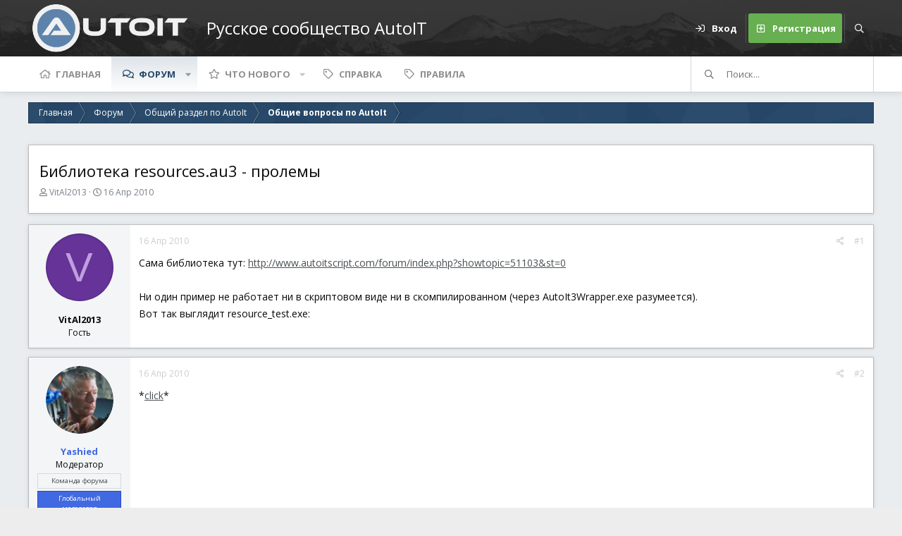

--- FILE ---
content_type: text/html; charset=utf-8
request_url: https://autoit-script.ru/threads/biblioteka-resources-au3-prolemy.1579/
body_size: 15081
content:
<!DOCTYPE html>
<html id="XF" lang="ru-RU" dir="LTR"
	data-app="public"
	data-template="thread_view"
	data-container-key="node-4"
	data-content-key="thread-1579"
	data-logged-in="false"
	data-cookie-prefix="xf_"
	data-csrf="1768590611,46a3932bf3cc4d19ebd5d71533ac05be"
	data-style-id="5" 
	data-style-type="light" 
	class="has-no-js v_2_1 template-thread_view"
	>
<head>
	<meta charset="utf-8" />
	<meta http-equiv="X-UA-Compatible" content="IE=Edge" />
	<meta name="viewport" content="width=device-width, initial-scale=1, viewport-fit=cover">

	
	
	

	<title>Библиотека resources.au3 - пролемы | Русское сообщество AutoIt</title>

	<link rel="manifest" href="/webmanifest.php">
	
		<meta name="theme-color" content="#4a5054" />
	

	<meta name="apple-mobile-web-app-title" content="Русское сообщество AutoIt">
	
	
	
		
		<meta name="description" content="Сама библиотека тут: http://www.autoitscript.com/forum/index.php?showtopic=51103&amp;st=0

Ни один пример не работает ни в скриптовом виде ни в скомпилированном..." />
		<meta property="og:description" content="Сама библиотека тут: http://www.autoitscript.com/forum/index.php?showtopic=51103&amp;st=0

Ни один пример не работает ни в скриптовом виде ни в скомпилированном (через AutoIt3Wrapper.exe разумеется).
Вот так выглядит resource_test.exe:" />
		<meta property="twitter:description" content="Сама библиотека тут: http://www.autoitscript.com/forum/index.php?showtopic=51103&amp;st=0

Ни один пример не работает ни в скриптовом виде ни в скомпилированном (через AutoIt3Wrapper.exe разумеется)..." />
	
	
		<meta property="og:url" content="https://autoit-script.ru/threads/biblioteka-resources-au3-prolemy.1579/" />
	
		<link rel="canonical" href="https://autoit-script.ru/threads/biblioteka-resources-au3-prolemy.1579/" />
	

	
		
	
	
	<meta property="og:site_name" content="Русское сообщество AutoIt" />


	
	
		
	
	
	<meta property="og:type" content="website" />


	
	
		
	
	
	
		<meta property="og:title" content="Библиотека resources.au3 - пролемы" />
		<meta property="twitter:title" content="Библиотека resources.au3 - пролемы" />
	


	
	
	
	

	<link href="https://fonts.googleapis.com/css?family=Open+Sans:300,400,700" rel="stylesheet">
	
	

	


	<link rel="preload" href="/styles/fonts/fa/fa-regular-400.woff2?_v=5.15.3" as="font" type="font/woff2" crossorigin="anonymous" />


	<link rel="preload" href="/styles/fonts/fa/fa-solid-900.woff2?_v=5.15.3" as="font" type="font/woff2" crossorigin="anonymous" />


<link rel="preload" href="/styles/fonts/fa/fa-brands-400.woff2?_v=5.15.3" as="font" type="font/woff2" crossorigin="anonymous" />

	<link rel="stylesheet" href="/css.php?css=public%3Anormalize.css%2Cpublic%3Afa.css%2Cpublic%3Acore.less%2Cpublic%3Aapp.less&amp;s=5&amp;l=3&amp;d=1724019612&amp;k=ffcc44c7d050be5ba72d10fd33d02929cbcdb7a4" />

	<link rel="stylesheet" href="/css.php?css=public%3Aandy_similarthreads.less%2Cpublic%3Amessage.less%2Cpublic%3Ashare_controls.less%2Cpublic%3Aextra.less&amp;s=5&amp;l=3&amp;d=1724019612&amp;k=d82f0eeb6b054e62fd715e636c75e04e8d853120" />

	
		<script src="/js/xf/preamble.min.js?_v=d59b82e8"></script>
	

	
	
	<script async src="https://www.googletagmanager.com/gtag/js?id=UA-80354741-5"></script>
	<script>
		window.dataLayer = window.dataLayer || [];
		function gtag(){dataLayer.push(arguments);}
		gtag('js', new Date());
		gtag('config', 'UA-80354741-5', {
			// 
			
			
		});
	</script>

	<script type='text/javascript'>
var xfhtml = document.getElementById('XF');
function applySetting(settingName, settingOn, allowToggle){
	
	// Theme editor is enabled. Check for selected toggle, otherwise apply default
		if(allowToggle === 1){
			var choice = localStorage.getItem(settingName);
			if( (choice === 'on') || (!choice && (settingOn === 1)) ){
				xfhtml.classList.add(settingName);
			}
		} else if(settingOn === 1){
			xfhtml.classList.add(settingName);
		}
	
}

applySetting('focus-mobile-navigation-bar', 1, 1);


applySetting('focus-fluid', 0, 1);



applySetting('focus-sidebar-sticky', 1, 1);


applySetting('focus-sidebar-flip', 0, 1);





	xfhtml.setAttribute('data-focus-bg', '1');

</script>




	







<script class="js-klEditorTemplates" type="application/json">
	[]
</script>
</head>
<body data-template="thread_view">






	
	
	

	


	


   
    
    
    


    
  
    



    
    
    
    


    
    
    


    
    
    
    













<div class="p-pageWrapper" id="top">


<!-- Logo bar: start -->
<header class="p-header" id="header">
	<div class="p-header-inner">
		<div class="p-header-content">

			

	<!-- Logo -->
	<div class="p-header-logo p-header-logo--image">
		<a href="https://autoit-script.ru" class='focus-logo'>
			
			
				<span class='focus-logo--image'>
	                <img src="/styles/mediclab/logo/logo_autoit_210x72.png" srcset="" alt="Русское сообщество AutoIt" width="" height="" />
	            </span>
	        
	        
	        	<span class='focus-logo--text'>
					<span class='focus-logo--name'>Русское сообщество AutoIT</span>
                    
				</span>
			
		</a>
	</div>



			

    <div class='focus-ad'></div>
    
	<div class='focus-wrap-user'>

    <!-- User bar -->

		<div class="p-nav-opposite">
			<div class="p-navgroup p-account p-navgroup--guest">
				
					<a href="/login/" class="p-navgroup-link p-navgroup-link--textual p-navgroup-link--logIn" data-xf-click="overlay" data-follow-redirects="on">
						<span class="p-navgroup-linkText">Вход</span>
					</a>
					
						<a href="/register/" class="p-navgroup-link p-navgroup-link--textual p-navgroup-link--register" data-xf-click="overlay" data-follow-redirects="on">
							<span class="p-navgroup-linkText">Регистрация</span>
						</a>
					
				
				
				
				
	            
			</div>

			<div class="p-navgroup p-discovery">
				<a href="/whats-new/"
					class="p-navgroup-link p-navgroup-link--iconic p-navgroup-link--whatsnew"
				   	aria-label="Что нового"
					title="Что нового">
					<i aria-hidden="true"></i>
					<span class="p-navgroup-linkText">Что нового</span>
				</a>

				
					<a href="/search/"
						class="p-navgroup-link p-navgroup-link--iconic p-navgroup-link--search"
						data-xf-click="menu"
						data-xf-key="/"
						aria-label="Поиск"
						aria-expanded="false"
						aria-haspopup="true"
						title="Поиск"
					   	data-xf-init="tooltip">
						<i aria-hidden="true"></i>
						<!-- <span class="p-navgroup-linkText">Поиск</span> -->
					</a>
					<div class="menu menu--structural menu--wide" data-menu="menu" aria-hidden="true">
						<form action="/search/search" method="post"
							class="menu-content"
							data-xf-init="quick-search">

							<h3 class="menu-header">Поиск</h3>
							
							<div class="menu-row">
								
									<div class="inputGroup inputGroup--joined">
										<input type="text" class="input" name="keywords" placeholder="Поиск..." aria-label="Поиск" data-menu-autofocus="true" />
										
			<select name="constraints" class="js-quickSearch-constraint input" aria-label="Поиск в">
				<option value="">Везде</option>
<option value="{&quot;search_type&quot;:&quot;post&quot;}">Темы</option>
<option value="{&quot;search_type&quot;:&quot;post&quot;,&quot;c&quot;:{&quot;nodes&quot;:[4],&quot;child_nodes&quot;:1}}">Этот раздел</option>
<option value="{&quot;search_type&quot;:&quot;post&quot;,&quot;c&quot;:{&quot;thread&quot;:1579}}">Эта тема</option>

			</select>
		
									</div>
									
							</div>

							
							<div class="menu-row">
								<label class="iconic"><input type="checkbox"  name="c[title_only]" value="1" /><i aria-hidden="true"></i><span class="iconic-label">Искать только в заголовках

											
												<span tabindex="0" role="button"
													  data-xf-init="tooltip" data-trigger="hover focus click" title="Теги также будут учитываться">

													<i class="fa--xf far fa-question-circle u-muted u-smaller" aria-hidden="true"></i>
												</span></span></label>

							</div>
							
							<div class="menu-row">
								<div class="inputGroup">
									<span class="inputGroup-text" id="ctrl_search_menu_by_member">Автор:</span>
									<input type="text" class="input" name="c[users]" data-xf-init="auto-complete" placeholder="Пользователь" aria-labelledby="ctrl_search_menu_by_member" />
								</div>
							</div>
							<div class="menu-footer">
								<span class="menu-footer-controls">
									<div class="buttonGroup">
	<button type="submit" class="button--primary button button--icon button--icon--search"><span class="button-text">Найти</span></button>
	<button type="submit" class="button--primary google-search-button button button--icon button--icon--fabfa-google" formaction="/google-search/" data-xf-init="tooltip" title="Search using Google" style="min-width: 40px;"><span class="button-text">
			<i class="fa--xf fab fa-google" aria-hidden="true"></i>
	</span></button>
</div>
									<a href="/search/" class="button"><span class="button-text">Расширенный поиск...</span></a>
								</span>
							</div>

							<input type="hidden" name="_xfToken" value="1768590611,46a3932bf3cc4d19ebd5d71533ac05be" />
						</form>
					</div>
				
			</div>
		</div>

</div>
    

			
		</div>
	</div>
</header>
<!-- Logo bar: end -->

<div class='focus-content'>
	

<!-- Secondary header: start -->

	<div class="p-navSticky p-navSticky--primary" data-xf-init="sticky-header">
		
    
    <!-- Secondary header -->
    
	<div class="p-nav">
		<div class="p-nav-inner">
			
			<div class='focus-mobile-navigation'>
				<button type="button" class="button--plain p-nav-menuTrigger button" data-xf-click="off-canvas" data-menu=".js-headerOffCanvasMenu" tabindex="0" aria-label="Меню"><span class="button-text">
					<i aria-hidden="true"></i>
					<span class="p-nav-menuText">Меню</span>
				</span></button>
				<div class='focus-mobile-logo'>
					<a href="https://autoit-script.ru">
						
	                        <img src="/styles/mediclab/logo/logo_autoit_210x72.png" srcset="" alt="Русское сообщество AutoIt" width="" height="" />
						
					</a>
				</div>
			</div>

			<div class='focus-wrap-user hide:desktop'>

    <!-- User bar -->

		<div class="p-nav-opposite">
			<div class="p-navgroup p-account p-navgroup--guest">
				
					<a href="/login/" class="p-navgroup-link p-navgroup-link--textual p-navgroup-link--logIn" data-xf-click="overlay" data-follow-redirects="on">
						<span class="p-navgroup-linkText">Вход</span>
					</a>
					
						<a href="/register/" class="p-navgroup-link p-navgroup-link--textual p-navgroup-link--register" data-xf-click="overlay" data-follow-redirects="on">
							<span class="p-navgroup-linkText">Регистрация</span>
						</a>
					
				
				
				
				
	            
			</div>

			<div class="p-navgroup p-discovery">
				<a href="/whats-new/"
					class="p-navgroup-link p-navgroup-link--iconic p-navgroup-link--whatsnew"
				   	aria-label="Что нового"
					title="Что нового">
					<i aria-hidden="true"></i>
					<span class="p-navgroup-linkText">Что нового</span>
				</a>

				
					<a href="/search/"
						class="p-navgroup-link p-navgroup-link--iconic p-navgroup-link--search"
						data-xf-click="menu"
						data-xf-key="/"
						aria-label="Поиск"
						aria-expanded="false"
						aria-haspopup="true"
						title="Поиск"
					   	data-xf-init="tooltip">
						<i aria-hidden="true"></i>
						<!-- <span class="p-navgroup-linkText">Поиск</span> -->
					</a>
					<div class="menu menu--structural menu--wide" data-menu="menu" aria-hidden="true">
						<form action="/search/search" method="post"
							class="menu-content"
							data-xf-init="quick-search">

							<h3 class="menu-header">Поиск</h3>
							
							<div class="menu-row">
								
									<div class="inputGroup inputGroup--joined">
										<input type="text" class="input" name="keywords" placeholder="Поиск..." aria-label="Поиск" data-menu-autofocus="true" />
										
			<select name="constraints" class="js-quickSearch-constraint input" aria-label="Поиск в">
				<option value="">Везде</option>
<option value="{&quot;search_type&quot;:&quot;post&quot;}">Темы</option>
<option value="{&quot;search_type&quot;:&quot;post&quot;,&quot;c&quot;:{&quot;nodes&quot;:[4],&quot;child_nodes&quot;:1}}">Этот раздел</option>
<option value="{&quot;search_type&quot;:&quot;post&quot;,&quot;c&quot;:{&quot;thread&quot;:1579}}">Эта тема</option>

			</select>
		
									</div>
									
							</div>

							
							<div class="menu-row">
								<label class="iconic"><input type="checkbox"  name="c[title_only]" value="1" /><i aria-hidden="true"></i><span class="iconic-label">Искать только в заголовках

											
												<span tabindex="0" role="button"
													  data-xf-init="tooltip" data-trigger="hover focus click" title="Теги также будут учитываться">

													<i class="fa--xf far fa-question-circle u-muted u-smaller" aria-hidden="true"></i>
												</span></span></label>

							</div>
							
							<div class="menu-row">
								<div class="inputGroup">
									<span class="inputGroup-text" id="ctrl_search_menu_by_member">Автор:</span>
									<input type="text" class="input" name="c[users]" data-xf-init="auto-complete" placeholder="Пользователь" aria-labelledby="ctrl_search_menu_by_member" />
								</div>
							</div>
							<div class="menu-footer">
								<span class="menu-footer-controls">
									<div class="buttonGroup">
	<button type="submit" class="button--primary button button--icon button--icon--search"><span class="button-text">Найти</span></button>
	<button type="submit" class="button--primary google-search-button button button--icon button--icon--fabfa-google" formaction="/google-search/" data-xf-init="tooltip" title="Search using Google" style="min-width: 40px;"><span class="button-text">
			<i class="fa--xf fab fa-google" aria-hidden="true"></i>
	</span></button>
</div>
									<a href="/search/" class="button"><span class="button-text">Расширенный поиск...</span></a>
								</span>
							</div>

							<input type="hidden" name="_xfToken" value="1768590611,46a3932bf3cc4d19ebd5d71533ac05be" />
						</form>
					</div>
				
			</div>
		</div>

</div>
			
    
    <!-- Navigation wrap -->
    <nav class='focus-wrap-nav'>
		<div class="p-nav-scroller hScroller" data-xf-init="h-scroller" data-auto-scroll=".p-navEl.is-selected">
			<div class="hScroller-scroll">
				<ul class="p-nav-list js-offCanvasNavSource">
				
					<li>
						
	<div class="p-navEl " >
		

			
	
	<a href="https://autoit-script.ru" class="p-navEl-link " data-xf-key="1" data-nav-id="home">Главная</a>


			

		
		
	</div>

					</li>
				
					<li>
						
	<div class="p-navEl is-selected" data-has-children="true">
		

			
	
	<a href="/"
		class="p-navEl-link p-navEl-link--splitMenu "
		
		
		data-nav-id="forums">Форум</a>


			<a data-xf-key="2"
				data-xf-click="menu"
				data-menu-pos-ref="< .p-navEl"
				class="p-navEl-splitTrigger"
				role="button"
				tabindex="0"
				aria-label="Переключатель раскрытия"
				aria-expanded="false"
				aria-haspopup="true"></a>

		
		
			<div class="menu menu--structural" data-menu="menu" aria-hidden="true">
				<div class="menu-content">
					
						
	
	
	<a href="/whats-new/posts/"
		class="menu-linkRow u-indentDepth0 js-offCanvasCopy "
		
		
		data-nav-id="newPosts">Новые сообщения</a>

	

					
						
	
	
	<a href="/search/?type=post"
		class="menu-linkRow u-indentDepth0 js-offCanvasCopy "
		
		
		data-nav-id="searchForums">Поиск по форуму</a>

	

					
				</div>
			</div>
		
	</div>

					</li>
				
					<li>
						
	<div class="p-navEl " data-has-children="true">
		

			
	
	<a href="/whats-new/"
		class="p-navEl-link p-navEl-link--splitMenu "
		
		
		data-nav-id="whatsNew">Что нового</a>


			<a data-xf-key="3"
				data-xf-click="menu"
				data-menu-pos-ref="< .p-navEl"
				class="p-navEl-splitTrigger"
				role="button"
				tabindex="0"
				aria-label="Переключатель раскрытия"
				aria-expanded="false"
				aria-haspopup="true"></a>

		
		
			<div class="menu menu--structural" data-menu="menu" aria-hidden="true">
				<div class="menu-content">
					
						
	
	
	<a href="/whats-new/posts/"
		class="menu-linkRow u-indentDepth0 js-offCanvasCopy "
		 rel="nofollow"
		
		data-nav-id="whatsNewPosts">Новые сообщения</a>

	

					
						
	
	
	<a href="/whats-new/latest-activity"
		class="menu-linkRow u-indentDepth0 js-offCanvasCopy "
		 rel="nofollow"
		
		data-nav-id="latestActivity">Недавняя активность</a>

	

					
				</div>
			</div>
		
	</div>

					</li>
				
					<li>
						
	<div class="p-navEl " >
		

			
	
	<a href="https://autoit-script.ru/help/"
		class="p-navEl-link "
		
		data-xf-key="4"
		data-nav-id="help">Справка</a>


			

		
		
	</div>

					</li>
				
					<li>
						
	<div class="p-navEl " >
		

			
	
	<a href="https://autoit-script.ru/help/rules/"
		class="p-navEl-link "
		
		data-xf-key="5"
		data-nav-id="rules">Правила</a>


			

		
		
	</div>

					</li>
				
				</ul>
			</div>
		</div>
	</nav>
    

			
	<div class='focus-wrap-search'>
	
		
			<form action="/search/search" method="post">
	        
	        <!-- Search -->
			<div class='focus-search'>	
				
				<div class='focus-search-flex'>
					<input name="keywords" placeholder="Поиск..." aria-label="Поиск" data-menu-autofocus="true" type="text" />
					<div class='focus-search-prefix'><i class="fa--xf far fa-search" aria-hidden="true"></i></div>
				</div>
				
			</div>
			
			
				<div class="focus-search-menu">

					
					
						<div class="menu-row">
							
			<select name="constraints" class="js-quickSearch-constraint input" aria-label="Поиск в">
				<option value="">Везде</option>
<option value="{&quot;search_type&quot;:&quot;post&quot;}">Темы</option>
<option value="{&quot;search_type&quot;:&quot;post&quot;,&quot;c&quot;:{&quot;nodes&quot;:[4],&quot;child_nodes&quot;:1}}">Этот раздел</option>
<option value="{&quot;search_type&quot;:&quot;post&quot;,&quot;c&quot;:{&quot;thread&quot;:1579}}">Эта тема</option>

			</select>
		
						</div>
					

					
					<div class="menu-row">
						<label class="iconic"><input type="checkbox"  name="c[title_only]" value="1" /><i aria-hidden="true"></i><span class="iconic-label">Искать только в заголовках</span></label>

					</div>
					
					<div class="menu-row">
						<div class="inputGroup">
							<span class="inputGroup-text">Автор:</span>
							<input type="text" class="input" name="c[users]" data-xf-init="auto-complete" placeholder="Пользователь" aria-labelledby="ctrl_search_menu_by_member" />
						</div>
					</div>
					<div class="menu-footer">
						<span class="menu-footer-controls">
							<a href="/search/" class="button"><span class="button-text">Фильтры</span></a>
							<div class="buttonGroup">
	<button type="submit" class="button--primary button button--icon button--icon--search"><span class="button-text">Найти</span></button>
	<button type="submit" class="button--primary google-search-button button button--icon button--icon--fabfa-google" formaction="/google-search/" data-xf-init="tooltip" title="Search using Google" style="min-width: 40px;"><span class="button-text">
			<i class="fa--xf fab fa-google" aria-hidden="true"></i>
	</span></button>
</div>
						</span>
					</div>

				</div>
			

			<input type="hidden" name="_xfToken" value="1768590611,46a3932bf3cc4d19ebd5d71533ac05be" />

			</form>
		

	</div>


		</div>
	</div>
    

	</div>
	
    <!-- Sub navigation -->
	
		<div class="p-sectionLinks">
			<div class="p-sectionLinks-inner hScroller" data-xf-init="h-scroller">
				<div class="hScroller-scroll">
					<ul class="p-sectionLinks-list">
					
						<li>
							
	<div class="p-navEl " >
		

			
	
	<a href="/whats-new/posts/"
		class="p-navEl-link "
		
		data-xf-key="alt+1"
		data-nav-id="newPosts">Новые сообщения</a>


			

		
		
	</div>

						</li>
					
						<li>
							
	<div class="p-navEl " >
		

			
	
	<a href="/search/?type=post"
		class="p-navEl-link "
		
		data-xf-key="alt+2"
		data-nav-id="searchForums">Поиск по форуму</a>


			

		
		
	</div>

						</li>
					
					</ul>
				</div>
			</div>
		</div>
	


<!-- Secondary header: end -->


<div class="p-body">
	<div class="p-body-inner">
		<!--XF:EXTRA_OUTPUT-->
        
        <!-- Staff bar: start -->
        

        


        
		

		

		
		
        
	        <div class='focus-breadcrumb'>
				
					

	
	
	
		<div class="p-breadcrumbs-wrap ">
			<ul class="p-breadcrumbs " itemscope itemtype="https://schema.org/BreadcrumbList">
				
					

					
						
						
	<li itemprop="itemListElement" itemscope itemtype="https://schema.org/ListItem">
		<a href="https://autoit-script.ru" itemprop="item">
			<span itemprop="name">Главная</span>
		</a>
		<meta itemprop="position" content="1" />
	</li>

					

					
						
						
	<li itemprop="itemListElement" itemscope itemtype="https://schema.org/ListItem">
		<a href="/" itemprop="item">
			<span itemprop="name">Форум</span>
		</a>
		<meta itemprop="position" content="2" />
	</li>

					
					
						
						
	<li itemprop="itemListElement" itemscope itemtype="https://schema.org/ListItem">
		<a href="/#obschij-razdel-po-autoit.30" itemprop="item">
			<span itemprop="name">Общий раздел по AutoIt</span>
		</a>
		<meta itemprop="position" content="3" />
	</li>

					
						
						
	<li itemprop="itemListElement" itemscope itemtype="https://schema.org/ListItem">
		<a href="/forums/obschie-voprosy-po-autoit.4/" itemprop="item">
			<span itemprop="name">Общие вопросы по AutoIt</span>
		</a>
		<meta itemprop="position" content="4" />
	</li>

					

				
			</ul>
		</div>
	

				
				
			</div>
		

        
            
		

	

		
		<div id="adv2" style="overflow: hidden; margin-bottom:15px">
		<!-- Yandex.RTB R-A-442881-2 -->
		<div id="yandex_rtb_R-A-442881-2"></div>
		<script type="text/javascript">
		    (function(w, d, n, s, t) {
		        w[n] = w[n] || [];
		        w[n].push(function() {
		            Ya.Context.AdvManager.render({
		                blockId: "R-A-442881-2",
		                renderTo: "yandex_rtb_R-A-442881-2",
		                async: true
		            });
		        });
		        t = d.getElementsByTagName("script")[0];
		        s = d.createElement("script");
		        s.type = "text/javascript";
		        s.src = "//an.yandex.ru/system/context.js";
		        s.async = true;
		        t.parentNode.insertBefore(s, t);
		    })(this, this.document, "yandexContextAsyncCallbacks");
		</script>
		</div>

	



		
	<noscript><div class="blockMessage blockMessage--important blockMessage--iconic u-noJsOnly">JavaScript отключен. Для полноценно использования нашего сайта, пожалуйста, включите JavaScript в своем браузере.</div></noscript>

		
	<div class="blockMessage blockMessage--important blockMessage--iconic js-browserWarning" style="display: none">Вы используете устаревший браузер. Этот и другие сайты могут отображаться в нем неправильно.<br />Необходимо обновить браузер или попробовать использовать <a href="https://www.google.com/chrome/browser/" target="_blank">другой</a>.</div>


		
			
	
			<div class="p-body-header">
				
					<div class="p-title ">
					
						
							<h1 class="p-title-value">Библиотека resources.au3 - пролемы</h1>
						
						
					
					</div>
				

				
					<div class="p-description">
	<ul class="listInline listInline--bullet">
		<li>
			<i class="fa--xf far fa-user" aria-hidden="true" title="Автор темы"></i>
			<span class="u-srOnly">Автор темы</span>

			<span class="username  u-concealed" dir="auto" data-user-id="0">VitAl2013</span>
		</li>
		<li>
			<i class="fa--xf far fa-clock" aria-hidden="true" title="Дата начала"></i>
			<span class="u-srOnly">Дата начала</span>

			<a href="/threads/biblioteka-resources-au3-prolemy.1579/" class="u-concealed"><time  class="u-dt" dir="auto" datetime="2010-04-16T11:31:21+0400" data-time="1271403081" data-date-string="16 Апр 2010" data-time-string="11:31" title="16 Апр 2010 в 11:31">16 Апр 2010</time></a>
		</li>
		
	</ul>
</div>
				
			</div>
		
		
		

		<div class="p-body-main  ">
			
			<div class="p-body-contentCol"></div>
			
			
			

			<div class="p-body-content">
				
				<div class="p-body-pageContent">










	
	
	
		
	
	
	


	
	
	
		
	
	
	


	
	
		
	
	
	


	
	












	

	
		
	



















<div class="block block--messages" data-xf-init="" data-type="post" data-href="/inline-mod/" data-search-target="*">

	<span class="u-anchorTarget" id="posts"></span>

	
		
	

	

	<div class="block-outer"></div>

	

	
		
	<div class="block-outer js-threadStatusField"></div>

	

	<div class="block-container lbContainer"
		data-xf-init="lightbox select-to-quote"
		data-message-selector=".js-post"
		data-lb-id="thread-1579"
		data-lb-universal="0">

		<div class="block-body js-replyNewMessageContainer">
			
				

					

					
						

	


	

	

	
	<article class="message message--post js-post js-inlineModContainer  "
		data-author="VitAl2013"
		data-content="post-11307"
		id="js-post-11307">

		<span class="u-anchorTarget" id="post-11307"></span>

		
			<div class="message-inner">
				
					<div class="message-cell message-cell--user">
						

	<section itemscope itemtype="https://schema.org/Person" class="message-user">
		<div class="message-avatar ">
			<div class="message-avatar-wrapper">

				<span class="avatar avatar--m avatar--default avatar--default--dynamic" data-user-id="0" style="background-color: #663399; color: #bf9fdf" title="VitAl2013">
			<span class="avatar-u0-m" role="img" aria-label="VitAl2013">V</span> 
		</span>
				
			</div>
		</div>
		<div class="message-userDetails">
			<h4 class="message-name"><span class="username " dir="auto" data-user-id="0" itemprop="name">VitAl2013</span></h4>
			<h5 class="userTitle message-userTitle" dir="auto" itemprop="jobTitle">Гость</h5>
			
		</div>
		
		<span class="message-userArrow"></span>
	</section>

					</div>
				

				
					<div class="message-cell message-cell--main">
					
						<div class="message-main js-quickEditTarget">

							
								

	<header class="message-attribution message-attribution--split">
		<ul class="message-attribution-main listInline ">
			
			
			<li class="u-concealed">
				<a href="/threads/biblioteka-resources-au3-prolemy.1579/post-11307" rel="nofollow">
					<time  class="u-dt" dir="auto" datetime="2010-04-16T11:31:21+0400" data-time="1271403081" data-date-string="16 Апр 2010" data-time-string="11:31" title="16 Апр 2010 в 11:31" itemprop="datePublished">16 Апр 2010</time>
				</a>
			</li>
			
		</ul>

		<ul class="message-attribution-opposite message-attribution-opposite--list ">
			
			<li>
				<a href="/threads/biblioteka-resources-au3-prolemy.1579/post-11307"
					class="message-attribution-gadget"
					data-xf-init="share-tooltip"
					data-href="/posts/11307/share"
					aria-label="Поделиться"
					rel="nofollow">
					<i class="fa--xf far fa-share-alt" aria-hidden="true"></i>
				</a>
			</li>
			
			
				<li>
					<a href="/threads/biblioteka-resources-au3-prolemy.1579/post-11307" rel="nofollow">
						#1
					</a>
				</li>
			
		</ul>
	</header>

							

							<div class="message-content js-messageContent">
							

								
									
	
	
	

								

								
									

	<div class="message-userContent lbContainer js-lbContainer "
		data-lb-id="post-11307"
		data-lb-caption-desc="VitAl2013 &middot; 16 Апр 2010 в 11:31">

		
			

	

		

		<article class="message-body js-selectToQuote">
			
				
			
			
				<div class="bbWrapper">Сама библиотека тут: <a href="http://resources.au3" target="_blank" class="link link--external" data-proxy-href="/proxy.php?link=http%3A%2F%2Fresources.au3&amp;hash=4508662015356aad8fc7fb2cce363f7d" rel="nofollow ugc noopener">http://www.autoitscript.com/forum/index.php?showtopic=51103&amp;st=0</a><br />
<br />
Ни один пример не работает ни в скриптовом виде ни в скомпилированном (через AutoIt3Wrapper.exe разумеется).<br />
Вот так выглядит resource_test.exe:</div>
			
			<div class="js-selectToQuoteEnd">&nbsp;</div>
			
				
			
		</article>

		
			

	

		

		
	</div>

								

								
									
	

								

								
									
	

								

							
							</div>

							
								
	<footer class="message-footer">
		

		<div class="reactionsBar js-reactionsList ">
			
		</div>

		<div class="js-historyTarget message-historyTarget toggleTarget" data-href="trigger-href"></div>
	</footer>

							
						</div>

					
					</div>
				
			</div>
		
	</article>

	
	

					

					

				

					

					
						

	


	

	

	
	<article class="message message--post js-post js-inlineModContainer  "
		data-author="Yashied"
		data-content="post-11308"
		id="js-post-11308">

		<span class="u-anchorTarget" id="post-11308"></span>

		
			<div class="message-inner">
				
					<div class="message-cell message-cell--user">
						

	<section itemscope itemtype="https://schema.org/Person" class="message-user">
		<div class="message-avatar ">
			<div class="message-avatar-wrapper">

				<a href="/members/yashied.26/" class="avatar avatar--m" data-user-id="26" data-xf-init="member-tooltip">
			<img src="/data/avatars/m/0/26.jpg?1565451224"  alt="Yashied" class="avatar-u26-m" width="96" height="96" loading="lazy" itemprop="image" /> 
		</a>
				
			</div>
		</div>
		<div class="message-userDetails">
			<h4 class="message-name"><a href="/members/yashied.26/" class="username " dir="auto" data-user-id="26" data-xf-init="member-tooltip" itemprop="name"><span class="username--style4 username--staff username--moderator">Yashied</span></a></h4>
			<h5 class="userTitle message-userTitle" dir="auto" itemprop="jobTitle">Модератор</h5>
			<div class="userBanner userBanner--staff message-userBanner" dir="auto" itemprop="jobTitle"><span class="userBanner-before"></span><strong>Команда форума</strong><span class="userBanner-after"></span></div>
<div class="userBanner userBanner userBanner--royalBlue message-userBanner" itemprop="jobTitle"><span class="userBanner-before"></span><strong>Глобальный модератор</strong><span class="userBanner-after"></span></div>
		</div>
		
			
			
				<div class="message-userExtras">
				
					
					
						<dl class="pairs pairs--justified">
							<dt>Сообщения</dt>
							<dd>5,379</dd>
						</dl>
					
					
					
						<dl class="pairs pairs--justified">
							<dt>Репутация</dt>
							<dd>2,726</dd>
						</dl>
					
					
					
					
					
					
				
				</div>
			
		
		<span class="message-userArrow"></span>
	</section>

					</div>
				

				
					<div class="message-cell message-cell--main">
					
						<div class="message-main js-quickEditTarget">

							
								

	<header class="message-attribution message-attribution--split">
		<ul class="message-attribution-main listInline ">
			
			
			<li class="u-concealed">
				<a href="/threads/biblioteka-resources-au3-prolemy.1579/post-11308" rel="nofollow">
					<time  class="u-dt" dir="auto" datetime="2010-04-16T11:42:40+0400" data-time="1271403760" data-date-string="16 Апр 2010" data-time-string="11:42" title="16 Апр 2010 в 11:42" itemprop="datePublished">16 Апр 2010</time>
				</a>
			</li>
			
		</ul>

		<ul class="message-attribution-opposite message-attribution-opposite--list ">
			
			<li>
				<a href="/threads/biblioteka-resources-au3-prolemy.1579/post-11308"
					class="message-attribution-gadget"
					data-xf-init="share-tooltip"
					data-href="/posts/11308/share"
					aria-label="Поделиться"
					rel="nofollow">
					<i class="fa--xf far fa-share-alt" aria-hidden="true"></i>
				</a>
			</li>
			
			
				<li>
					<a href="/threads/biblioteka-resources-au3-prolemy.1579/post-11308" rel="nofollow">
						#2
					</a>
				</li>
			
		</ul>
	</header>

							

							<div class="message-content js-messageContent">
							

								
									
	
	
	

								

								
									

	<div class="message-userContent lbContainer js-lbContainer "
		data-lb-id="post-11308"
		data-lb-caption-desc="Yashied &middot; 16 Апр 2010 в 11:42">

		

		<article class="message-body js-selectToQuote">
			
				
			
			
				<div class="bbWrapper">*<a href="https://autoit-script.ru/index.php?topic=303.msg2097#msg2097" class="link link--internal" data-proxy-href="/proxy.php?link=http%3A%2F%2Fautoit-script.ru%2Findex.php%3Ftopic%3D303.msg2097%23msg2097&amp;hash=4718f899374bdf87ce8392d21d911c53">click</a>*</div>
			
			<div class="js-selectToQuoteEnd">&nbsp;</div>
			
				
			
		</article>

		

		
	</div>

								

								
									
	

								

								
									
	

								

							
							</div>

							
								
	<footer class="message-footer">
		

		<div class="reactionsBar js-reactionsList ">
			
		</div>

		<div class="js-historyTarget message-historyTarget toggleTarget" data-href="trigger-href"></div>
	</footer>

							
						</div>

					
					</div>
				
			</div>
		
	</article>

	
	

					

					

				
			
		</div>
	</div>

	
		<div class="block-outer block-outer--after">
			
				

				
				
					<div class="block-outer-opposite">
						
							<a href="/login/" class="button--link button--wrap button" data-xf-click="overlay"><span class="button-text">
								Вам необходимо войти или зарегистрироваться, чтобы здесь отвечать.
							</span></a>
						
					</div>
				
			
		</div>
	

	
	

</div>











<div class="blockMessage blockMessage--none">
	

	
		

		<div class="shareButtons shareButtons--iconic" data-xf-init="share-buttons" data-page-url="" data-page-title="" data-page-desc="" data-page-image="">
			
				<span class="shareButtons-label">Поделиться:</span>
			

			<div class="shareButtons-buttons">
				
					
						<a class="shareButtons-button shareButtons-button--brand shareButtons-button--facebook" data-href="https://www.facebook.com/sharer.php?u={url}">
							<i aria-hidden="true"></i>
							<span>Facebook</span>
						</a>
					

					
						<a class="shareButtons-button shareButtons-button--brand shareButtons-button--twitter" data-href="https://twitter.com/intent/tweet?url={url}&amp;text={title}">
							<i aria-hidden="true"></i>
							<span>Twitter</span>
						</a>
					

					
						<a class="shareButtons-button shareButtons-button--brand shareButtons-button--reddit" data-href="https://reddit.com/submit?url={url}&amp;title={title}">
							<i aria-hidden="true"></i>
							<span>Reddit</span>
						</a>
					

					
						<a class="shareButtons-button shareButtons-button--brand shareButtons-button--pinterest" data-href="https://pinterest.com/pin/create/bookmarklet/?url={url}&amp;description={title}&amp;media={image}">
							<i aria-hidden="true"></i>
							<span>Pinterest</span>
						</a>
					

					
						<a class="shareButtons-button shareButtons-button--brand shareButtons-button--tumblr" data-href="https://www.tumblr.com/widgets/share/tool?canonicalUrl={url}&amp;title={title}">
							<i aria-hidden="true"></i>
							<span>Tumblr</span>
						</a>
					

					
						<a class="shareButtons-button shareButtons-button--brand shareButtons-button--whatsApp" data-href="https://api.whatsapp.com/send?text={title}&nbsp;{url}">
							<i aria-hidden="true"></i>
							<span>WhatsApp</span>
						</a>
					

					
						<a class="shareButtons-button shareButtons-button--email" data-href="mailto:?subject={title}&amp;body={url}">
							<i aria-hidden="true"></i>
							<span>Электронная почта</span>
						</a>
					

					
						<a class="shareButtons-button shareButtons-button--share is-hidden"
							data-xf-init="web-share"
							data-title="" data-text="" data-url=""
							data-hide=".shareButtons-button:not(.shareButtons-button--share)">

							<i aria-hidden="true"></i>
							<span>Поделиться</span>
						</a>
					

					
						<a class="shareButtons-button shareButtons-button--link is-hidden" data-clipboard="{url}">
							<i aria-hidden="true"></i>
							<span>Ссылка</span>
						</a>
					
				
			</div>
		</div>
	

</div>




	

	

	<div class="similarthreads-wrapper-wide">
		<div class="similarthreads-block">
			<div class="block-container">
				<div class="block-body">
					
			<div class="dataList ">
			<table class="dataList-table">
				
						
			<tr class="dataList-row dataList-row--header dataList-row--noHover">
				<th class="dataList-cell">Автор темы</th>
<th class="dataList-cell">Похожие темы</th>
<th class="dataList-cell">Форум</th>
<th class="dataList-cell">Ответы</th>
<th class="dataList-cell">Дата</th>
			</tr>
		
						
							
			<tr class="dataList-row dataList-row--noHover">
				<td class="dataList-cell">		
								<span class="contentRow-figure">
									<a href="/members/romanzko.49641/" class="avatar avatar--xs avatar--default avatar--default--dynamic" data-user-id="49641" data-xf-init="member-tooltip" style="background-color: #cccc99; color: #77773c">
			<span class="avatar-u49641-s" role="img" aria-label="romanzko">R</span> 
		</a>
								</span>
								</td>
<td class="dataList-cell dataList-cell--link"><a href="/threads/biblioteka-excel-iz-spravki-ne-rabotaet.27750/" > Библиотека Excel из справки не работает</a></td>
<td class="dataList-cell"><a href="/forums/obschie-voprosy-po-autoit.4/">Общие вопросы по AutoIt</a></td>
<td class="dataList-cell">6</td>
<td class="dataList-cell"><time  class="u-dt" dir="auto" datetime="2020-06-25T23:11:57+0300" data-time="1593115917" data-date-string="25 Июн 2020" data-time-string="23:11" title="25 Июн 2020 в 23:11">25 Июн 2020</time></td>
			</tr>
		
						
							
			<tr class="dataList-row dataList-row--noHover">
				<td class="dataList-cell">		
								<span class="contentRow-figure">
									<a href="/members/frostov.27297/" class="avatar avatar--xs avatar--default avatar--default--dynamic" data-user-id="27297" data-xf-init="member-tooltip" style="background-color: #999966; color: #2e2e1f">
			<span class="avatar-u27297-s" role="img" aria-label="Frostov">F</span> 
		</a>
								</span>
								</td>
<td class="dataList-cell dataList-cell--link"><a href="/threads/rasshirennyj-gui-cherez-com-biblioteka-wso.27014/" > Расширенный GUI через COM (библиотека WSO)</a></td>
<td class="dataList-cell"><a href="/forums/gui-graficheskij-interfejs-polzovatelja.5/">GUI - Графический интерфейс пользователя</a></td>
<td class="dataList-cell">2</td>
<td class="dataList-cell"><time  class="u-dt" dir="auto" datetime="2019-07-02T13:33:19+0300" data-time="1562063599" data-date-string="2 Июл 2019" data-time-string="13:33" title="2 Июл 2019 в 13:33">2 Июл 2019</time></td>
			</tr>
		
						
							
			<tr class="dataList-row dataList-row--noHover">
				<td class="dataList-cell">		
								<span class="contentRow-figure">
									<a href="/members/lost.39807/" class="avatar avatar--xs avatar--default avatar--default--dynamic" data-user-id="39807" data-xf-init="member-tooltip" style="background-color: #cc66cc; color: #602060">
			<span class="avatar-u39807-s" role="img" aria-label="Lost">L</span> 
		</a>
								</span>
								</td>
<td class="dataList-cell dataList-cell--link"><a href="/threads/nuzhna-biblioteka-dlja-raboty-s-tesseract-v4.26803/" > Нужна библиотека для работы с Tesseract v4</a></td>
<td class="dataList-cell"><a href="/forums/obschie-voprosy-po-autoit.4/">Общие вопросы по AutoIt</a></td>
<td class="dataList-cell">1</td>
<td class="dataList-cell"><time  class="u-dt" dir="auto" datetime="2019-04-06T00:22:59+0300" data-time="1554499379" data-date-string="6 Апр 2019" data-time-string="00:22" title="6 Апр 2019 в 00:22">6 Апр 2019</time></td>
			</tr>
		
						
							
			<tr class="dataList-row dataList-row--noHover">
				<td class="dataList-cell">		
								<span class="contentRow-figure">
									<a href="/members/creator.2/" class="avatar avatar--xs" data-user-id="2" data-xf-init="member-tooltip">
			<img src="https://secure.gravatar.com/avatar/e8eb4523a5d1fc31efadfa9301fa70a4?s=48" srcset="https://secure.gravatar.com/avatar/e8eb4523a5d1fc31efadfa9301fa70a4?s=96 2x" alt="CreatoR" class="avatar-u2-s" width="48" height="48" loading="lazy" /> 
		</a>
								</span>
								</td>
<td class="dataList-cell dataList-cell--link"><a href="/threads/pereneseno-biblioteka-zvukov.26685/" > Перенесено: Библиотека звуков</a></td>
<td class="dataList-cell"><a href="/forums/grafika-i-tvorchestvo-v-ramkax-autoit.12/">Графика и творчество в рамках AutoIt</a></td>
<td class="dataList-cell">0</td>
<td class="dataList-cell"><time  class="u-dt" dir="auto" datetime="2019-03-13T20:31:50+0300" data-time="1552498310" data-date-string="13 Мар 2019" data-time-string="20:31" title="13 Мар 2019 в 20:31">13 Мар 2019</time></td>
			</tr>
		
						
							
			<tr class="dataList-row dataList-row--noHover">
				<td class="dataList-cell">		
								<span class="contentRow-figure">
									<a href="/members/ehjchehjch.45406/" class="avatar avatar--xs avatar--default avatar--default--dynamic" data-user-id="45406" data-xf-init="member-tooltip" style="background-color: #996633; color: #dfbf9f">
			<span class="avatar-u45406-s" role="img" aria-label="ЭйчЭйч">Э</span> 
		</a>
								</span>
								</td>
<td class="dataList-cell dataList-cell--link"><a href="/threads/biblioteka-zvukov.26682/" > Библиотека звуков</a></td>
<td class="dataList-cell"><a href="/forums/obschenie.2/">Общение</a></td>
<td class="dataList-cell">1</td>
<td class="dataList-cell"><time  class="u-dt" dir="auto" datetime="2019-03-13T17:29:30+0300" data-time="1552487370" data-date-string="13 Мар 2019" data-time-string="17:29" title="13 Мар 2019 в 17:29">13 Мар 2019</time></td>
			</tr>
		
						
					
			</table>
			</div>
		
				</div>
			</div>
		</div>
	</div>

	<div class="similarthreads-wrapper-narrow">
		<div class="similarthreads-block">
			<div class="block-container">
				<div class="block-body">
					
						
			<div class="dataList ">
			<table class="dataList-table">
				
							
			<tr class="dataList-row dataList-row--header dataList-row--noHover">
				<th class="dataList-cell">Похожие темы</th>
			</tr>
		
							
								
			<tr class="dataList-row dataList-row--noHover">
				<td class="dataList-cell">
										<span>
											<a href="/threads/biblioteka-excel-iz-spravki-ne-rabotaet.27750/"></a>
										</span>
										<span>
											<a href="/threads/biblioteka-excel-iz-spravki-ne-rabotaet.27750/">Библиотека Excel из справки не работает</a>
										</span>
									</td>
			</tr>
		
							
								
			<tr class="dataList-row dataList-row--noHover">
				<td class="dataList-cell">
										<span>
											<a href="/threads/rasshirennyj-gui-cherez-com-biblioteka-wso.27014/"></a>
										</span>
										<span>
											<a href="/threads/rasshirennyj-gui-cherez-com-biblioteka-wso.27014/">Расширенный GUI через COM (библиотека WSO)</a>
										</span>
									</td>
			</tr>
		
							
								
			<tr class="dataList-row dataList-row--noHover">
				<td class="dataList-cell">
										<span>
											<a href="/threads/nuzhna-biblioteka-dlja-raboty-s-tesseract-v4.26803/"></a>
										</span>
										<span>
											<a href="/threads/nuzhna-biblioteka-dlja-raboty-s-tesseract-v4.26803/">Нужна библиотека для работы с Tesseract v4</a>
										</span>
									</td>
			</tr>
		
							
								
			<tr class="dataList-row dataList-row--noHover">
				<td class="dataList-cell">
										<span>
											<a href="/threads/pereneseno-biblioteka-zvukov.26685/"></a>
										</span>
										<span>
											<a href="/threads/pereneseno-biblioteka-zvukov.26685/">Перенесено: Библиотека звуков</a>
										</span>
									</td>
			</tr>
		
							
								
			<tr class="dataList-row dataList-row--noHover">
				<td class="dataList-cell">
										<span>
											<a href="/threads/biblioteka-zvukov.26682/"></a>
										</span>
										<span>
											<a href="/threads/biblioteka-zvukov.26682/">Библиотека звуков</a>
										</span>
									</td>
			</tr>
		
							
						
			</table>
			</div>
		
					
				</div>
			</div>
		</div>
	</div>






</div>
				
			</div>

			
		</div>

		

	

		
		<div id="adv" style="overflow: hidden; margin-top:15px">
			<!-- Yandex.RTB R-A-442881-1 -->
		<div id="yandex_rtb_R-A-442881-1"></div>
		<script type="text/javascript">
		    (function(w, d, n, s, t) {
		        w[n] = w[n] || [];
		        w[n].push(function() {
		            Ya.Context.AdvManager.render({
		                blockId: "R-A-442881-1",
		                renderTo: "yandex_rtb_R-A-442881-1",
		                async: true
		            });
		        });
		        t = d.getElementsByTagName("script")[0];
		        s = d.createElement("script");
		        s.type = "text/javascript";
		        s.src = "//an.yandex.ru/system/context.js";
		        s.async = true;
		        t.parentNode.insertBefore(s, t);
		    })(this, this.document, "yandexContextAsyncCallbacks");
		</script>
		</div>

	


		

	
	
	
		<div class="p-breadcrumbs-wrap p-breadcrumbs-wrap--bottom">
			<ul class="p-breadcrumbs p-breadcrumbs--bottom" itemscope itemtype="https://schema.org/BreadcrumbList">
				
					

					
						
						
	<li itemprop="itemListElement" itemscope itemtype="https://schema.org/ListItem">
		<a href="https://autoit-script.ru" itemprop="item">
			<span itemprop="name">Главная</span>
		</a>
		<meta itemprop="position" content="1" />
	</li>

					

					
						
						
	<li itemprop="itemListElement" itemscope itemtype="https://schema.org/ListItem">
		<a href="/" itemprop="item">
			<span itemprop="name">Форум</span>
		</a>
		<meta itemprop="position" content="2" />
	</li>

					
					
						
						
	<li itemprop="itemListElement" itemscope itemtype="https://schema.org/ListItem">
		<a href="/#obschij-razdel-po-autoit.30" itemprop="item">
			<span itemprop="name">Общий раздел по AutoIt</span>
		</a>
		<meta itemprop="position" content="3" />
	</li>

					
						
						
	<li itemprop="itemListElement" itemscope itemtype="https://schema.org/ListItem">
		<a href="/forums/obschie-voprosy-po-autoit.4/" itemprop="item">
			<span itemprop="name">Общие вопросы по AutoIt</span>
		</a>
		<meta itemprop="position" content="4" />
	</li>

					

				
			</ul>
		</div>
	

		
		
	</div>
</div>


</div> <!-- End: focus-content -->



<!-- Mobile off-canvas navigation: start -->
<div class="offCanvasMenu offCanvasMenu--nav js-headerOffCanvasMenu" data-menu="menu" aria-hidden="true" data-ocm-builder="navigation">
	<div class="offCanvasMenu-backdrop" data-menu-close="true"></div>
	<div class="offCanvasMenu-content">
		<div class="offCanvasMenu-header">
			Меню
			<a class="offCanvasMenu-closer" data-menu-close="true" role="button" tabindex="0" aria-label="Закрыть"></a>
		</div>
		
			<div class="p-offCanvasRegisterLink">
				<div class="offCanvasMenu-linkHolder">
					<a href="/login/" class="offCanvasMenu-link" data-xf-click="overlay" data-menu-close="true">
					Вход
					</a>
				</div>
				<hr class="offCanvasMenu-separator" />
				
					<div class="offCanvasMenu-linkHolder">
						<a href="/register/" class="offCanvasMenu-link" data-xf-click="overlay" data-menu-close="true">
							Регистрация
						</a>
					</div>
				<hr class="offCanvasMenu-separator" />
				
			</div>
		
		<div class="js-offCanvasNavTarget"></div>
		<div class="offCanvasMenu-installBanner js-installPromptContainer" style="display: none;" data-xf-init="install-prompt">
			<div class="offCanvasMenu-installBanner-header">Установить приложение</div>
			<button type="button" class="js-installPromptButton button"><span class="button-text">Установить</span></button>
		</div>
	</div>
</div>
<!-- Mobile off-canvas navigation: end -->

<footer class="p-footer" id="footer">

	

	<div class='focus-footer'>
		<div class='focus-width focus-footer__align'>

			
			
			<div class='focus-footer-col focus-footer-col--3'><iframe src="https://yoomoney.ru/quickpay/fundraise/button?billNumber=14N2BVTV2C7.240819&" width="330" height="50" frameborder="0" allowtransparency="true" scrolling="no"></iframe></div>
			<div class='focus-footer-col focus-footer-col--4'><div style="text-align: right"><!-- Yandex.Metrika informer --> <a href="https://metrika.yandex.ru/stat/?id=54865072&amp;from=informer" target="_blank" rel="nofollow"><img src="https://informer.yandex.ru/informer/54865072/3_0_FFFFFFFF_EFEFEFFF_0_pageviews" style="width:88px; height:31px; border:0;" alt="Яндекс.Метрика" title="Яндекс.Метрика: данные за сегодня (просмотры, визиты и уникальные посетители)" /></a> <!-- /Yandex.Metrika informer --> <!-- Yandex.Metrika counter --> <script type="text/javascript" > (function(m,e,t,r,i,k,a){m[i]=m[i]||function(){(m[i].a=m[i].a||[]).push(arguments)}; m[i].l=1*new Date();k=e.createElement(t),a=e.getElementsByTagName(t)[0],k.async=1,k.src=r,a.parentNode.insertBefore(k,a)}) (window, document, "script", "https://mc.yandex.ru/metrika/tag.js", "ym"); ym(54865072, "init", { clickmap:true, trackLinks:true, accurateTrackBounce:true }); </script> <noscript><div><img src="https://mc.yandex.ru/watch/54865072" style="position:absolute; left:-9999px;" alt="" /></div></noscript> <!-- /Yandex.Metrika counter --></div></div>

		</div>
	</div>



	<div class='footer-bottom-wrap'>
		<div class="p-footer-inner">

			<div class="p-footer-row">
				
					<div class="p-footer-row-main">
						<ul class="p-footer-linkList">
						
							
							
								<li class='xenfocus-footer-icon'><a href="#" rel="nofollow" data-xf-init="tooltip" title="Настройки" data-xenfocus-editor><i class="fa--xf far fa-toggle-on" aria-hidden="true"></i></a></li>
							
							
							
								<li><a href="/misc/language" data-xf-click="overlay"
									data-xf-init="tooltip" title="Выбор языка" rel="nofollow">
									<i class="fa--xf far fa-globe" aria-hidden="true"></i> Русский (RU)</a></li>
							
						
						</ul>
					</div>
				
				<div class="p-footer-row-opposite">
					<ul class="p-footer-linkList">
						
							
								<li><a href="/misc/contact" data-xf-click="overlay">Обратная связь</a></li>
							
						

						
							<li><a href="/help/terms/">Условия использования</a></li>
						

						
							<li><a href="/help/privacy-policy/">Политика конфиденциальности</a></li>
						

						
							<li><a href="/help/">Помощь</a></li>
						

						
							<li><a href="https://autoit-script.ru">Главная</a></li>
						

						<li><a href="/forums/-/index.rss" target="_blank" class="p-footer-rssLink" title="RSS"><span aria-hidden="true"><i class="fa--xf far fa-rss" aria-hidden="true"></i><span class="u-srOnly">RSS</span></span></a></li>
					</ul>
				</div>
			</div>

			<div class='footer-align'>
				<div>

					
						<div class="p-footer-copyright">
							
								<a href="https://xenforo.com" class="u-concealed" dir="ltr" target="_blank" rel="sponsored noopener">Community platform by XenForo<sup>&reg;</sup> <span class="copyright">&copy; 2010-2021 XenForo Ltd.</span></a>
								
							
								
							<span class='xenfocus:branding'>
	<a href='https://xenfocus.com' target='_blank' rel="noreferrer">XenForo theme</a> by xenfocus
</span>

						</div>
					

				</div>
				<div>

					

				</div>
			</div>

			
		</div>
	</div>
</footer>

</div> <!-- closing p-pageWrapper -->


<div class='mobile-navigation-bar'>
	<div class='focus-width'>
		<ul class='mobile-navigation-bar__list'>
			<li class='mobile-navigation-bar--forums'>
				<a href="/forums/-/list">
					<span class='mobile-navigation-bar__icon'><i class="fa--xf far fa-comments" aria-hidden="true"></i></span>
					<span class='mobile-navigation-bar__text'>Форум</span>
				</a>
			</li>
			<li class='mobile-navigation-bar--whatsnew'>
				<a href="/whats-new/">
					<span class='mobile-navigation-bar__icon'><i class="fa--xf far fa-file-alt" aria-hidden="true"></i></span>
					<span class='mobile-navigation-bar__text'>Что нового</span>
				</a>
			</li>
			
				<li class='mobile-navigation-bar--login'>
					<a href="/login/" rel="nofollow" data-xf-click="overlay" data-follow-redirects="on">
						<span class='mobile-navigation-bar__icon'><i class="fa--xf far fa-sign-in-alt" aria-hidden="true"></i></span>
						<span class='mobile-navigation-bar__text'>Вход</span>
					</a>
				</li>
				
					<li class='mobile-navigation-bar--register'>
						<a href="/register/" rel="nofollow" data-xf-click="overlay" data-follow-redirects="on">
							<span class='mobile-navigation-bar__icon'><i class="fa--xf far fa-user-plus" aria-hidden="true"></i></span>
							<span class='mobile-navigation-bar__text'>Регистрация</span>
						</a>
					</li>
				
			
			
				<li class='mobile-navigation-bar--search'>
					<a href="/search/">
						<span class='mobile-navigation-bar__icon'><i class="fa--xf far fa-search" aria-hidden="true"></i></span>
						<span class='mobile-navigation-bar__text'>Поиск</span>
					</a>
				</li>
			
		</ul>
	</div>
</div>



	<div class='focus-editor-wrap'>
		<div class='focus-editor-overlay' data-xenfocus-editor></div>
		<div class='focus-editor'>

			<div class='focus-editor-scroll'>

				

				

				<div>
					<div class='focus-editor__title' data-focus-text='Customize layout'></div>
					
					
						<div class='focus-editor-panel' data-setting='focus-mobile-navigation-bar' data-setting-default='on'>
							<div class='focus-editor-toggle'><i class='focus-toggle'><i></i></i></div>
							<div class='focus-editor-text' data-setting-title='Mobile navigation bar?' data-setting-desc='Display a navigation bar at the bottom of the site when using a mobile device?'></div>
						</div>
					

					
						<div class='focus-editor-panel' data-setting='focus-fluid' data-setting-default='off'>
							<div class='focus-editor-toggle'><i class='focus-toggle'><i></i></i></div>
							<div class='focus-editor-text' data-setting-title='Fluid width?' data-setting-desc='Enabling this will increase the width of the site so it occupies the width of your browser. Useful for larger screens.'></div>
						</div>
					

					

					
						<div class='focus-editor-panel' data-setting='focus-sidebar-sticky' data-setting-default='on'>
							<div class='focus-editor-toggle'><i class='focus-toggle'><i></i></i></div>
							<div class='focus-editor-text' data-setting-title='Sticky sidebar?' data-setting-desc='If enabled, the sidebar will stick to the top of the screen for easy access.'></div>
						</div>
					

					
						<div class='focus-editor-panel' data-setting='focus-sidebar-flip' data-setting-default='off'>
							<div class='focus-editor-toggle'><i class='focus-toggle'><i></i></i></div>
							<div class='focus-editor-text' data-setting-title='Flip sidebar?' data-setting-desc='Flip the sidebar between the left and right sides.'></div>
						</div>
					

					

					

					
					
					
					
				</div>

			</div>

			<div class='focus-editor-save'>
				<button data-xenfocus-editor data-focus-text='Save'></button>
			</div>

		</div>
	</div>


<div class="u-bottomFixer js-bottomFixTarget">
	
	
</div>


	<div class="u-scrollButtons js-scrollButtons" data-trigger-type="up">
		<a href="#top" class="button--scroll button" data-xf-click="scroll-to"><span class="button-text"><i class="fa--xf far fa-arrow-up" aria-hidden="true"></i><span class="u-srOnly">Верх</span></span></a>
		
	</div>



	<script src="/js/vendor/jquery/jquery-3.5.1.min.js?_v=d59b82e8"></script>
	<script src="/js/vendor/vendor-compiled.js?_v=d59b82e8"></script>
	<script src="/js/xf/core-compiled.js?_v=d59b82e8"></script>
	<script src="/js/editor-manager/hide-refresh.js?_v=d59b82e8"></script>

	<script>
		jQuery.extend(true, XF.config, {
			// 
			userId: 0,
			enablePush: false,
			pushAppServerKey: '',
			url: {
				fullBase: 'https://autoit-script.ru/',
				basePath: '/',
				css: '/css.php?css=__SENTINEL__&s=5&l=3&d=1724019612',
				keepAlive: '/login/keep-alive'
			},
			cookie: {
				path: '/',
				domain: '',
				prefix: 'xf_',
				secure: true
			},
			cacheKey: '6ae82e53f11e75c832d4d5dc3255dab9',
			csrf: '1768590611,46a3932bf3cc4d19ebd5d71533ac05be',
			js: {"\/js\/editor-manager\/hide-refresh.js?_v=d59b82e8":true},
			css: {"public:andy_similarthreads.less":true,"public:message.less":true,"public:share_controls.less":true,"public:extra.less":true},
			time: {
				now: 1768590611,
				today: 1768510800,
				todayDow: 5,
				tomorrow: 1768597200,
				yesterday: 1768424400,
				week: 1767992400
			},
			borderSizeFeature: '3px',
			fontAwesomeWeight: 'r',
			enableRtnProtect: true,
			
			enableFormSubmitSticky: true,
			uploadMaxFilesize: 104857600,
			allowedVideoExtensions: ["m4v","mov","mp4","mp4v","mpeg","mpg","ogv","webm"],
			allowedAudioExtensions: ["mp3","opus","ogg","wav"],
			shortcodeToEmoji: true,
			visitorCounts: {
				conversations_unread: '0',
				alerts_unviewed: '0',
				total_unread: '0',
				title_count: true,
				icon_indicator: true
			},
			jsState: {},
			publicMetadataLogoUrl: '',
			publicPushBadgeUrl: 'https://autoit-script.ru/styles/default/xenforo/bell.png'
		});

		jQuery.extend(XF.phrases, {
			// 

CMTV_Rules_rule_link_copied_to_clipboard: "Ссылка на правило скопировано в буфер обмена.",

CMTV_Code_copied: "Код скопирован в буфер обмена.",
			date_x_at_time_y: "{date} в {time}",
			day_x_at_time_y:  "{day} в {time}",
			yesterday_at_x:   "Вчера в {time}",
			x_minutes_ago:    "{minutes} мин. назад",
			one_minute_ago:   "Минуту назад",
			a_moment_ago:     "Только что",
			today_at_x:       "Сегодня в {time}",
			in_a_moment:      "Через секунду",
			in_a_minute:      "Через минуту",
			in_x_minutes:     "Через {minutes} мин.",
			later_today_at_x: "Позже сегодня в {time}",
			tomorrow_at_x:    "Завтра в {time}",

			day0: "Воскресенье",
			day1: "Понедельник",
			day2: "Вторник",
			day3: "Среда",
			day4: "Четверг",
			day5: "Пятница",
			day6: "Суббота",

			dayShort0: "Вс",
			dayShort1: "Пн",
			dayShort2: "Вт",
			dayShort3: "Ср",
			dayShort4: "Чт",
			dayShort5: "Пт",
			dayShort6: "Сб",

			month0: "Январь",
			month1: "Февраль",
			month2: "Март",
			month3: "Апрель",
			month4: "Май",
			month5: "Июнь",
			month6: "Июль",
			month7: "Август",
			month8: "Сентябрь",
			month9: "Октябрь",
			month10: "Ноябрь",
			month11: "Декабрь",

			active_user_changed_reload_page: "Ваша сессия истекла. Перезагрузите страницу.",
			server_did_not_respond_in_time_try_again: "Сервер не ответил вовремя. Пожалуйста, попробуйте снова.",
			oops_we_ran_into_some_problems: "Упс! Мы столкнулись с некоторыми проблемами.",
			oops_we_ran_into_some_problems_more_details_console: "Упс! Мы столкнулись с некоторыми проблемами. Пожалуйста, попробуйте позже. Более детальную информацию об ошибке вы можете посмотреть в консоли браузера",
			file_too_large_to_upload: "Файл слишком большой для загрузки.",
			uploaded_file_is_too_large_for_server_to_process: "Загружаемый файл слишком большой для обработки сервером.",
			files_being_uploaded_are_you_sure: "Файлы еще загружаются. Вы уверены, что хотите отправить эту форму?",
			attach: "Прикрепить файлы",
			rich_text_box: "Текстовое поле с поддержкой форматирования",
			close: "Закрыть",
			link_copied_to_clipboard: "Ссылка скопирована в буфер обмена.",
			text_copied_to_clipboard: "Текст скопирован в буфер обмена.",
			loading: "Загрузка...",
			you_have_exceeded_maximum_number_of_selectable_items: "You have exceeded the maximum number of selectable items.",

			processing: "Обработка",
			'processing...': "Обработка...",

			showing_x_of_y_items: "Показано {count} из {total} элементов",
			showing_all_items: "Показаны все элементы",
			no_items_to_display: "Нет элементов для отображения",

			number_button_up: "Увеличить",
			number_button_down: "Уменьшить",

			push_enable_notification_title: "Push-уведомления для сайта Русское сообщество AutoIt успешно включены",
			push_enable_notification_body: "Спасибо за включение push-уведомлений!"
		});
	</script>

	<form style="display:none" hidden="hidden">
		<input type="text" name="_xfClientLoadTime" value="" id="_xfClientLoadTime" title="_xfClientLoadTime" tabindex="-1" />
	</form>

	




<script>

$(document).ready(function(){
	var html = $('#XF');
	
	
		// Advanced search menu
		$('.focus-search-advanced').on('click', function(){ html.toggleClass('focus-search-menu-active'); });
		$('.focus-search-flex input').on('focus', function(){ html.addClass('focus-search-menu-active'); });
		$(document).on('click', function() { html.removeClass('focus-search-menu-active'); });
		$('.focus-wrap-search').on('click', function(event){ event.stopPropagation(); });
	

	
		$("[data-xenfocus-editor]").hover(function() {
			html.addClass('focus-picker--loaded');
		});
		// xenfocus editor: open and close with data-xenfocus-editor
		$("[data-xenfocus-editor]").on('click', function(event){
			html.toggleClass('focus-editor-open').addClass('focus-picker--loaded');
			event.preventDefault();
		});
		// ..and close by pressing ESC
		$(document).keyup(function(e) {
			if (e.keyCode === 27){
				html.removeClass('focus-editor-open');
			}
		});
		
		$('.focus-editor-panel').each(function(){
			// This value is used for localstorage names and class names.
			var settingName = $(this).attr('data-setting');
			var settingDefault = $(this).attr('data-setting-default');
			var settingChoice = localStorage.getItem(settingName);
			if(settingChoice === 'on'){
				$(this).attr('data-setting-status','on');
			} else if(settingChoice === 'off') {
				$(this).attr('data-setting-status','off');
			} else {
				if(settingDefault === 'on'){
					$(this).attr('data-setting-status','on');
				} else{
					$(this).attr('data-setting-status','off');
				}
			}
		});
		// Change the class and localstorage when the toggle is clicked
		$('.focus-editor-panel').on('click', function(){
			var settingName = $(this).attr('data-setting');
			var settingStatus = $(this).attr('data-setting-status');
			if(settingStatus === 'on'){
				html.removeClass(settingName);
				localStorage.setItem(settingName, 'off');
				$(this).attr('data-setting-status', 'off');
			} else {
				html.addClass(settingName);
				localStorage.setItem(settingName, 'on');
				$(this).attr('data-setting-status', 'on');
			}
		});
	
});

	

</script>







	
	
		
		
			<script type="application/ld+json">
				{
    "@context": "https://schema.org",
    "@type": "DiscussionForumPosting",
    "@id": "https://autoit-script.ru/threads/biblioteka-resources-au3-prolemy.1579/",
    "headline": "\u0411\u0438\u0431\u043b\u0438\u043e\u0442\u0435\u043a\u0430 resources.au3 - \u043f\u0440\u043e\u043b\u0435\u043c\u044b",
    "articleBody": "\u0421\u0430\u043c\u0430 \u0431\u0438\u0431\u043b\u0438\u043e\u0442\u0435\u043a\u0430 \u0442\u0443\u0442: http://www.autoitscript.com/forum/index.php?showtopic=51103&st=0\n\n\u041d\u0438 \u043e\u0434\u0438\u043d \u043f\u0440\u0438\u043c\u0435\u0440 \u043d\u0435 \u0440\u0430\u0431\u043e\u0442\u0430\u0435\u0442 \u043d\u0438 \u0432 \u0441\u043a\u0440\u0438\u043f\u0442\u043e\u0432\u043e\u043c \u0432\u0438\u0434\u0435 \u043d\u0438 \u0432 \u0441\u043a\u043e\u043c\u043f\u0438\u043b\u0438\u0440\u043e\u0432\u0430\u043d\u043d\u043e\u043c (\u0447\u0435\u0440\u0435\u0437 AutoIt3Wrapper.exe \u0440\u0430\u0437\u0443\u043c\u0435\u0435\u0442\u0441\u044f).\n\u0412\u043e\u0442 \u0442\u0430\u043a \u0432\u044b\u0433\u043b\u044f\u0434\u0438\u0442 resource_test.exe:",
    "articleSection": "\u041e\u0431\u0449\u0438\u0435 \u0432\u043e\u043f\u0440\u043e\u0441\u044b \u043f\u043e AutoIt",
    "author": {
        "@type": "Person",
        "name": "VitAl2013"
    },
    "datePublished": "2010-04-16T07:31:21+00:00",
    "dateModified": "2010-04-16T07:42:40+00:00",
    "interactionStatistic": {
        "@type": "InteractionCounter",
        "interactionType": "https://schema.org/ReplyAction",
        "userInteractionCount": 1
    },
    "publisher": {
        "@type": "Organization",
        "name": "\u0420\u0443\u0441\u0441\u043a\u043e\u0435 \u0441\u043e\u043e\u0431\u0449\u0435\u0441\u0442\u0432\u043e AutoIt"
    },
    "mainEntityOfPage": {
        "@type": "WebPage",
        "@id": "https://autoit-script.ru/threads/biblioteka-resources-au3-prolemy.1579/"
    }
}
			</script>
		
	


<script defer src="https://static.cloudflareinsights.com/beacon.min.js/vcd15cbe7772f49c399c6a5babf22c1241717689176015" integrity="sha512-ZpsOmlRQV6y907TI0dKBHq9Md29nnaEIPlkf84rnaERnq6zvWvPUqr2ft8M1aS28oN72PdrCzSjY4U6VaAw1EQ==" data-cf-beacon='{"version":"2024.11.0","token":"d271e638bb8d46f4ac2a6b05e349e879","r":1,"server_timing":{"name":{"cfCacheStatus":true,"cfEdge":true,"cfExtPri":true,"cfL4":true,"cfOrigin":true,"cfSpeedBrain":true},"location_startswith":null}}' crossorigin="anonymous"></script>
</body>
</html>









